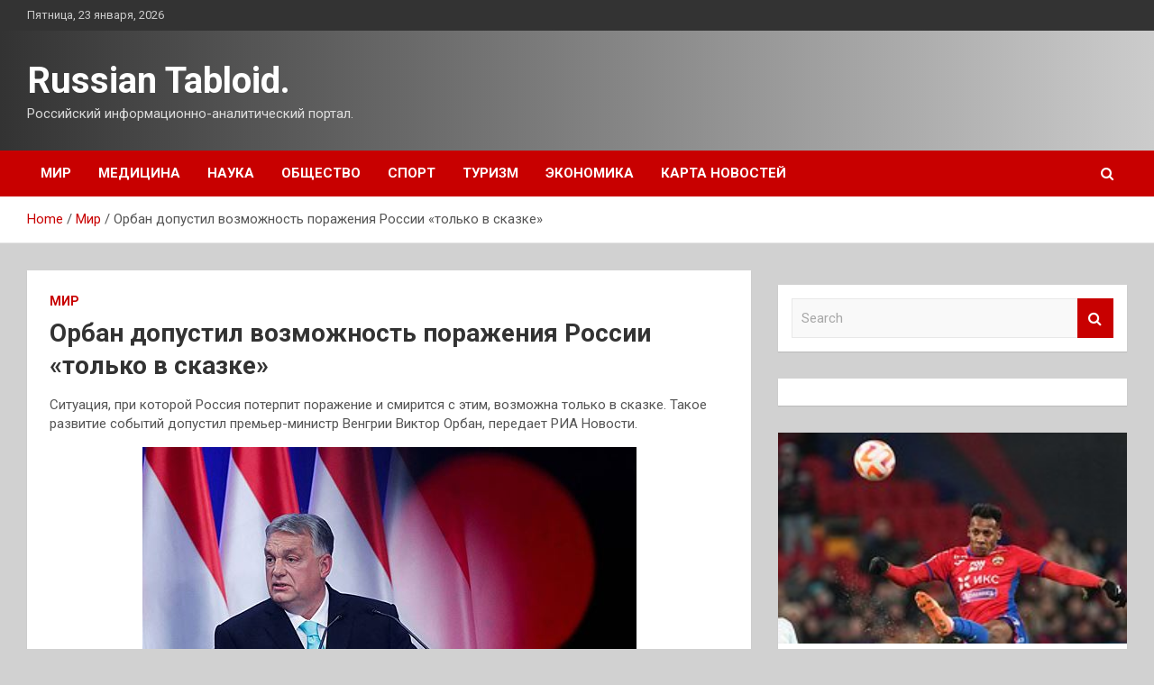

--- FILE ---
content_type: text/html; charset=UTF-8
request_url: http://tabloid40.ru/mir/orban-dopystil-vozmojnost-porajeniia-rossii-tolko-v-skazke.html
body_size: 16169
content:
<!doctype html>
<html lang="ru-RU">
<head>
	<meta charset="UTF-8">
	<meta name="viewport" content="width=device-width, initial-scale=1, shrink-to-fit=no">
	<link rel="profile" href="https://gmpg.org/xfn/11">

	<meta name='robots' content='index, follow, max-image-preview:large, max-snippet:-1, max-video-preview:-1' />

	<!-- This site is optimized with the Yoast SEO plugin v25.3.1 - https://yoast.com/wordpress/plugins/seo/ -->
	<title>Орбан допустил возможность поражения России «только в сказке» - Russian Tabloid.</title>
	<meta name="description" content="Ситуация, при которой Россия потерпит поражение и смирится с этим, возможна только в сказке. Такое развитие событий допустил премьер-министр Венгрии" />
	<link rel="canonical" href="http://tabloid40.ru/mir/orban-dopystil-vozmojnost-porajeniia-rossii-tolko-v-skazke.html" />
	<meta property="og:locale" content="ru_RU" />
	<meta property="og:type" content="article" />
	<meta property="og:title" content="Орбан допустил возможность поражения России «только в сказке» - Russian Tabloid." />
	<meta property="og:description" content="Ситуация, при которой Россия потерпит поражение и смирится с этим, возможна только в сказке. Такое развитие событий допустил премьер-министр Венгрии" />
	<meta property="og:url" content="http://tabloid40.ru/mir/orban-dopystil-vozmojnost-porajeniia-rossii-tolko-v-skazke.html" />
	<meta property="og:site_name" content="Russian Tabloid." />
	<meta property="article:published_time" content="2023-05-05T08:15:09+00:00" />
	<meta property="og:image" content="http://tabloid40.ru/wp-content/uploads/2023/05/orban-dopustil-vozmozhnost-porazhenija-rossii-tolko-vnbspskazke-4cbaf64.jpg" />
	<meta property="og:image:width" content="548" />
	<meta property="og:image:height" content="365" />
	<meta property="og:image:type" content="image/jpeg" />
	<meta name="author" content="admin" />
	<meta name="twitter:card" content="summary_large_image" />
	<meta name="twitter:label1" content="Написано автором" />
	<meta name="twitter:data1" content="admin" />
	<script type="application/ld+json" class="yoast-schema-graph">{"@context":"https://schema.org","@graph":[{"@type":"WebPage","@id":"http://tabloid40.ru/mir/orban-dopystil-vozmojnost-porajeniia-rossii-tolko-v-skazke.html","url":"http://tabloid40.ru/mir/orban-dopystil-vozmojnost-porajeniia-rossii-tolko-v-skazke.html","name":"Орбан допустил возможность поражения России «только в сказке» - Russian Tabloid.","isPartOf":{"@id":"https://tabloid40.ru/#website"},"primaryImageOfPage":{"@id":"http://tabloid40.ru/mir/orban-dopystil-vozmojnost-porajeniia-rossii-tolko-v-skazke.html#primaryimage"},"image":{"@id":"http://tabloid40.ru/mir/orban-dopystil-vozmojnost-porajeniia-rossii-tolko-v-skazke.html#primaryimage"},"thumbnailUrl":"http://tabloid40.ru/wp-content/uploads/2023/05/orban-dopustil-vozmozhnost-porazhenija-rossii-tolko-vnbspskazke-4cbaf64.jpg","datePublished":"2023-05-05T08:15:09+00:00","author":{"@id":"https://tabloid40.ru/#/schema/person/812153ac2b771f1a1a48a886da35f0b6"},"description":"Ситуация, при которой Россия потерпит поражение и смирится с этим, возможна только в сказке. Такое развитие событий допустил премьер-министр Венгрии","breadcrumb":{"@id":"http://tabloid40.ru/mir/orban-dopystil-vozmojnost-porajeniia-rossii-tolko-v-skazke.html#breadcrumb"},"inLanguage":"ru-RU","potentialAction":[{"@type":"ReadAction","target":["http://tabloid40.ru/mir/orban-dopystil-vozmojnost-porajeniia-rossii-tolko-v-skazke.html"]}]},{"@type":"ImageObject","inLanguage":"ru-RU","@id":"http://tabloid40.ru/mir/orban-dopystil-vozmojnost-porajeniia-rossii-tolko-v-skazke.html#primaryimage","url":"http://tabloid40.ru/wp-content/uploads/2023/05/orban-dopustil-vozmozhnost-porazhenija-rossii-tolko-vnbspskazke-4cbaf64.jpg","contentUrl":"http://tabloid40.ru/wp-content/uploads/2023/05/orban-dopustil-vozmozhnost-porazhenija-rossii-tolko-vnbspskazke-4cbaf64.jpg","width":548,"height":365},{"@type":"BreadcrumbList","@id":"http://tabloid40.ru/mir/orban-dopystil-vozmojnost-porajeniia-rossii-tolko-v-skazke.html#breadcrumb","itemListElement":[{"@type":"ListItem","position":1,"name":"Главная страница","item":"https://tabloid40.ru/"},{"@type":"ListItem","position":2,"name":"Орбан допустил возможность поражения России «только в сказке»"}]},{"@type":"WebSite","@id":"https://tabloid40.ru/#website","url":"https://tabloid40.ru/","name":"Russian Tabloid.","description":"Российский информационно-аналитический портал.","potentialAction":[{"@type":"SearchAction","target":{"@type":"EntryPoint","urlTemplate":"https://tabloid40.ru/?s={search_term_string}"},"query-input":{"@type":"PropertyValueSpecification","valueRequired":true,"valueName":"search_term_string"}}],"inLanguage":"ru-RU"},{"@type":"Person","@id":"https://tabloid40.ru/#/schema/person/812153ac2b771f1a1a48a886da35f0b6","name":"admin","image":{"@type":"ImageObject","inLanguage":"ru-RU","@id":"https://tabloid40.ru/#/schema/person/image/","url":"https://secure.gravatar.com/avatar/5fdb85cac86e45de2473cae2fb150b8501f466c267d3d07ed0727a97153d5b64?s=96&d=mm&r=g","contentUrl":"https://secure.gravatar.com/avatar/5fdb85cac86e45de2473cae2fb150b8501f466c267d3d07ed0727a97153d5b64?s=96&d=mm&r=g","caption":"admin"},"sameAs":["http://tabloid40.ru"],"url":"http://tabloid40.ru/author/admin"}]}</script>
	<!-- / Yoast SEO plugin. -->


<link rel='dns-prefetch' href='//fonts.googleapis.com' />
<link rel="alternate" title="oEmbed (JSON)" type="application/json+oembed" href="http://tabloid40.ru/wp-json/oembed/1.0/embed?url=http%3A%2F%2Ftabloid40.ru%2Fmir%2Forban-dopystil-vozmojnost-porajeniia-rossii-tolko-v-skazke.html" />
<link rel="alternate" title="oEmbed (XML)" type="text/xml+oembed" href="http://tabloid40.ru/wp-json/oembed/1.0/embed?url=http%3A%2F%2Ftabloid40.ru%2Fmir%2Forban-dopystil-vozmojnost-porajeniia-rossii-tolko-v-skazke.html&#038;format=xml" />
<style id='wp-img-auto-sizes-contain-inline-css' type='text/css'>
img:is([sizes=auto i],[sizes^="auto," i]){contain-intrinsic-size:3000px 1500px}
/*# sourceURL=wp-img-auto-sizes-contain-inline-css */
</style>
<style id='wp-block-library-inline-css' type='text/css'>
:root{--wp-block-synced-color:#7a00df;--wp-block-synced-color--rgb:122,0,223;--wp-bound-block-color:var(--wp-block-synced-color);--wp-editor-canvas-background:#ddd;--wp-admin-theme-color:#007cba;--wp-admin-theme-color--rgb:0,124,186;--wp-admin-theme-color-darker-10:#006ba1;--wp-admin-theme-color-darker-10--rgb:0,107,160.5;--wp-admin-theme-color-darker-20:#005a87;--wp-admin-theme-color-darker-20--rgb:0,90,135;--wp-admin-border-width-focus:2px}@media (min-resolution:192dpi){:root{--wp-admin-border-width-focus:1.5px}}.wp-element-button{cursor:pointer}:root .has-very-light-gray-background-color{background-color:#eee}:root .has-very-dark-gray-background-color{background-color:#313131}:root .has-very-light-gray-color{color:#eee}:root .has-very-dark-gray-color{color:#313131}:root .has-vivid-green-cyan-to-vivid-cyan-blue-gradient-background{background:linear-gradient(135deg,#00d084,#0693e3)}:root .has-purple-crush-gradient-background{background:linear-gradient(135deg,#34e2e4,#4721fb 50%,#ab1dfe)}:root .has-hazy-dawn-gradient-background{background:linear-gradient(135deg,#faaca8,#dad0ec)}:root .has-subdued-olive-gradient-background{background:linear-gradient(135deg,#fafae1,#67a671)}:root .has-atomic-cream-gradient-background{background:linear-gradient(135deg,#fdd79a,#004a59)}:root .has-nightshade-gradient-background{background:linear-gradient(135deg,#330968,#31cdcf)}:root .has-midnight-gradient-background{background:linear-gradient(135deg,#020381,#2874fc)}:root{--wp--preset--font-size--normal:16px;--wp--preset--font-size--huge:42px}.has-regular-font-size{font-size:1em}.has-larger-font-size{font-size:2.625em}.has-normal-font-size{font-size:var(--wp--preset--font-size--normal)}.has-huge-font-size{font-size:var(--wp--preset--font-size--huge)}.has-text-align-center{text-align:center}.has-text-align-left{text-align:left}.has-text-align-right{text-align:right}.has-fit-text{white-space:nowrap!important}#end-resizable-editor-section{display:none}.aligncenter{clear:both}.items-justified-left{justify-content:flex-start}.items-justified-center{justify-content:center}.items-justified-right{justify-content:flex-end}.items-justified-space-between{justify-content:space-between}.screen-reader-text{border:0;clip-path:inset(50%);height:1px;margin:-1px;overflow:hidden;padding:0;position:absolute;width:1px;word-wrap:normal!important}.screen-reader-text:focus{background-color:#ddd;clip-path:none;color:#444;display:block;font-size:1em;height:auto;left:5px;line-height:normal;padding:15px 23px 14px;text-decoration:none;top:5px;width:auto;z-index:100000}html :where(.has-border-color){border-style:solid}html :where([style*=border-top-color]){border-top-style:solid}html :where([style*=border-right-color]){border-right-style:solid}html :where([style*=border-bottom-color]){border-bottom-style:solid}html :where([style*=border-left-color]){border-left-style:solid}html :where([style*=border-width]){border-style:solid}html :where([style*=border-top-width]){border-top-style:solid}html :where([style*=border-right-width]){border-right-style:solid}html :where([style*=border-bottom-width]){border-bottom-style:solid}html :where([style*=border-left-width]){border-left-style:solid}html :where(img[class*=wp-image-]){height:auto;max-width:100%}:where(figure){margin:0 0 1em}html :where(.is-position-sticky){--wp-admin--admin-bar--position-offset:var(--wp-admin--admin-bar--height,0px)}@media screen and (max-width:600px){html :where(.is-position-sticky){--wp-admin--admin-bar--position-offset:0px}}

/*# sourceURL=wp-block-library-inline-css */
</style><style id='global-styles-inline-css' type='text/css'>
:root{--wp--preset--aspect-ratio--square: 1;--wp--preset--aspect-ratio--4-3: 4/3;--wp--preset--aspect-ratio--3-4: 3/4;--wp--preset--aspect-ratio--3-2: 3/2;--wp--preset--aspect-ratio--2-3: 2/3;--wp--preset--aspect-ratio--16-9: 16/9;--wp--preset--aspect-ratio--9-16: 9/16;--wp--preset--color--black: #000000;--wp--preset--color--cyan-bluish-gray: #abb8c3;--wp--preset--color--white: #ffffff;--wp--preset--color--pale-pink: #f78da7;--wp--preset--color--vivid-red: #cf2e2e;--wp--preset--color--luminous-vivid-orange: #ff6900;--wp--preset--color--luminous-vivid-amber: #fcb900;--wp--preset--color--light-green-cyan: #7bdcb5;--wp--preset--color--vivid-green-cyan: #00d084;--wp--preset--color--pale-cyan-blue: #8ed1fc;--wp--preset--color--vivid-cyan-blue: #0693e3;--wp--preset--color--vivid-purple: #9b51e0;--wp--preset--gradient--vivid-cyan-blue-to-vivid-purple: linear-gradient(135deg,rgb(6,147,227) 0%,rgb(155,81,224) 100%);--wp--preset--gradient--light-green-cyan-to-vivid-green-cyan: linear-gradient(135deg,rgb(122,220,180) 0%,rgb(0,208,130) 100%);--wp--preset--gradient--luminous-vivid-amber-to-luminous-vivid-orange: linear-gradient(135deg,rgb(252,185,0) 0%,rgb(255,105,0) 100%);--wp--preset--gradient--luminous-vivid-orange-to-vivid-red: linear-gradient(135deg,rgb(255,105,0) 0%,rgb(207,46,46) 100%);--wp--preset--gradient--very-light-gray-to-cyan-bluish-gray: linear-gradient(135deg,rgb(238,238,238) 0%,rgb(169,184,195) 100%);--wp--preset--gradient--cool-to-warm-spectrum: linear-gradient(135deg,rgb(74,234,220) 0%,rgb(151,120,209) 20%,rgb(207,42,186) 40%,rgb(238,44,130) 60%,rgb(251,105,98) 80%,rgb(254,248,76) 100%);--wp--preset--gradient--blush-light-purple: linear-gradient(135deg,rgb(255,206,236) 0%,rgb(152,150,240) 100%);--wp--preset--gradient--blush-bordeaux: linear-gradient(135deg,rgb(254,205,165) 0%,rgb(254,45,45) 50%,rgb(107,0,62) 100%);--wp--preset--gradient--luminous-dusk: linear-gradient(135deg,rgb(255,203,112) 0%,rgb(199,81,192) 50%,rgb(65,88,208) 100%);--wp--preset--gradient--pale-ocean: linear-gradient(135deg,rgb(255,245,203) 0%,rgb(182,227,212) 50%,rgb(51,167,181) 100%);--wp--preset--gradient--electric-grass: linear-gradient(135deg,rgb(202,248,128) 0%,rgb(113,206,126) 100%);--wp--preset--gradient--midnight: linear-gradient(135deg,rgb(2,3,129) 0%,rgb(40,116,252) 100%);--wp--preset--font-size--small: 13px;--wp--preset--font-size--medium: 20px;--wp--preset--font-size--large: 36px;--wp--preset--font-size--x-large: 42px;--wp--preset--spacing--20: 0.44rem;--wp--preset--spacing--30: 0.67rem;--wp--preset--spacing--40: 1rem;--wp--preset--spacing--50: 1.5rem;--wp--preset--spacing--60: 2.25rem;--wp--preset--spacing--70: 3.38rem;--wp--preset--spacing--80: 5.06rem;--wp--preset--shadow--natural: 6px 6px 9px rgba(0, 0, 0, 0.2);--wp--preset--shadow--deep: 12px 12px 50px rgba(0, 0, 0, 0.4);--wp--preset--shadow--sharp: 6px 6px 0px rgba(0, 0, 0, 0.2);--wp--preset--shadow--outlined: 6px 6px 0px -3px rgb(255, 255, 255), 6px 6px rgb(0, 0, 0);--wp--preset--shadow--crisp: 6px 6px 0px rgb(0, 0, 0);}:where(.is-layout-flex){gap: 0.5em;}:where(.is-layout-grid){gap: 0.5em;}body .is-layout-flex{display: flex;}.is-layout-flex{flex-wrap: wrap;align-items: center;}.is-layout-flex > :is(*, div){margin: 0;}body .is-layout-grid{display: grid;}.is-layout-grid > :is(*, div){margin: 0;}:where(.wp-block-columns.is-layout-flex){gap: 2em;}:where(.wp-block-columns.is-layout-grid){gap: 2em;}:where(.wp-block-post-template.is-layout-flex){gap: 1.25em;}:where(.wp-block-post-template.is-layout-grid){gap: 1.25em;}.has-black-color{color: var(--wp--preset--color--black) !important;}.has-cyan-bluish-gray-color{color: var(--wp--preset--color--cyan-bluish-gray) !important;}.has-white-color{color: var(--wp--preset--color--white) !important;}.has-pale-pink-color{color: var(--wp--preset--color--pale-pink) !important;}.has-vivid-red-color{color: var(--wp--preset--color--vivid-red) !important;}.has-luminous-vivid-orange-color{color: var(--wp--preset--color--luminous-vivid-orange) !important;}.has-luminous-vivid-amber-color{color: var(--wp--preset--color--luminous-vivid-amber) !important;}.has-light-green-cyan-color{color: var(--wp--preset--color--light-green-cyan) !important;}.has-vivid-green-cyan-color{color: var(--wp--preset--color--vivid-green-cyan) !important;}.has-pale-cyan-blue-color{color: var(--wp--preset--color--pale-cyan-blue) !important;}.has-vivid-cyan-blue-color{color: var(--wp--preset--color--vivid-cyan-blue) !important;}.has-vivid-purple-color{color: var(--wp--preset--color--vivid-purple) !important;}.has-black-background-color{background-color: var(--wp--preset--color--black) !important;}.has-cyan-bluish-gray-background-color{background-color: var(--wp--preset--color--cyan-bluish-gray) !important;}.has-white-background-color{background-color: var(--wp--preset--color--white) !important;}.has-pale-pink-background-color{background-color: var(--wp--preset--color--pale-pink) !important;}.has-vivid-red-background-color{background-color: var(--wp--preset--color--vivid-red) !important;}.has-luminous-vivid-orange-background-color{background-color: var(--wp--preset--color--luminous-vivid-orange) !important;}.has-luminous-vivid-amber-background-color{background-color: var(--wp--preset--color--luminous-vivid-amber) !important;}.has-light-green-cyan-background-color{background-color: var(--wp--preset--color--light-green-cyan) !important;}.has-vivid-green-cyan-background-color{background-color: var(--wp--preset--color--vivid-green-cyan) !important;}.has-pale-cyan-blue-background-color{background-color: var(--wp--preset--color--pale-cyan-blue) !important;}.has-vivid-cyan-blue-background-color{background-color: var(--wp--preset--color--vivid-cyan-blue) !important;}.has-vivid-purple-background-color{background-color: var(--wp--preset--color--vivid-purple) !important;}.has-black-border-color{border-color: var(--wp--preset--color--black) !important;}.has-cyan-bluish-gray-border-color{border-color: var(--wp--preset--color--cyan-bluish-gray) !important;}.has-white-border-color{border-color: var(--wp--preset--color--white) !important;}.has-pale-pink-border-color{border-color: var(--wp--preset--color--pale-pink) !important;}.has-vivid-red-border-color{border-color: var(--wp--preset--color--vivid-red) !important;}.has-luminous-vivid-orange-border-color{border-color: var(--wp--preset--color--luminous-vivid-orange) !important;}.has-luminous-vivid-amber-border-color{border-color: var(--wp--preset--color--luminous-vivid-amber) !important;}.has-light-green-cyan-border-color{border-color: var(--wp--preset--color--light-green-cyan) !important;}.has-vivid-green-cyan-border-color{border-color: var(--wp--preset--color--vivid-green-cyan) !important;}.has-pale-cyan-blue-border-color{border-color: var(--wp--preset--color--pale-cyan-blue) !important;}.has-vivid-cyan-blue-border-color{border-color: var(--wp--preset--color--vivid-cyan-blue) !important;}.has-vivid-purple-border-color{border-color: var(--wp--preset--color--vivid-purple) !important;}.has-vivid-cyan-blue-to-vivid-purple-gradient-background{background: var(--wp--preset--gradient--vivid-cyan-blue-to-vivid-purple) !important;}.has-light-green-cyan-to-vivid-green-cyan-gradient-background{background: var(--wp--preset--gradient--light-green-cyan-to-vivid-green-cyan) !important;}.has-luminous-vivid-amber-to-luminous-vivid-orange-gradient-background{background: var(--wp--preset--gradient--luminous-vivid-amber-to-luminous-vivid-orange) !important;}.has-luminous-vivid-orange-to-vivid-red-gradient-background{background: var(--wp--preset--gradient--luminous-vivid-orange-to-vivid-red) !important;}.has-very-light-gray-to-cyan-bluish-gray-gradient-background{background: var(--wp--preset--gradient--very-light-gray-to-cyan-bluish-gray) !important;}.has-cool-to-warm-spectrum-gradient-background{background: var(--wp--preset--gradient--cool-to-warm-spectrum) !important;}.has-blush-light-purple-gradient-background{background: var(--wp--preset--gradient--blush-light-purple) !important;}.has-blush-bordeaux-gradient-background{background: var(--wp--preset--gradient--blush-bordeaux) !important;}.has-luminous-dusk-gradient-background{background: var(--wp--preset--gradient--luminous-dusk) !important;}.has-pale-ocean-gradient-background{background: var(--wp--preset--gradient--pale-ocean) !important;}.has-electric-grass-gradient-background{background: var(--wp--preset--gradient--electric-grass) !important;}.has-midnight-gradient-background{background: var(--wp--preset--gradient--midnight) !important;}.has-small-font-size{font-size: var(--wp--preset--font-size--small) !important;}.has-medium-font-size{font-size: var(--wp--preset--font-size--medium) !important;}.has-large-font-size{font-size: var(--wp--preset--font-size--large) !important;}.has-x-large-font-size{font-size: var(--wp--preset--font-size--x-large) !important;}
/*# sourceURL=global-styles-inline-css */
</style>

<style id='classic-theme-styles-inline-css' type='text/css'>
/*! This file is auto-generated */
.wp-block-button__link{color:#fff;background-color:#32373c;border-radius:9999px;box-shadow:none;text-decoration:none;padding:calc(.667em + 2px) calc(1.333em + 2px);font-size:1.125em}.wp-block-file__button{background:#32373c;color:#fff;text-decoration:none}
/*# sourceURL=/wp-includes/css/classic-themes.min.css */
</style>
<link rel='stylesheet' id='bootstrap-style-css' href='http://tabloid40.ru/wp-content/themes/newscard/assets/library/bootstrap/css/bootstrap.min.css' type='text/css' media='all' />
<link rel='stylesheet' id='newscard-style-css' href='http://tabloid40.ru/wp-content/themes/newscard/style.css' type='text/css' media='all' />
<script type="text/javascript" src="http://tabloid40.ru/wp-includes/js/jquery/jquery.min.js" id="jquery-core-js"></script>
<script type="text/javascript" id="wp-disable-css-lazy-load-js-extra">
/* <![CDATA[ */
var WpDisableAsyncLinks = {"wp-disable-font-awesome":"http://tabloid40.ru/wp-content/themes/newscard/assets/library/font-awesome/css/font-awesome.css","wp-disable-google-fonts":"//fonts.googleapis.com/css?family=Roboto:100,300,300i,400,400i,500,500i,700,700i"};
//# sourceURL=wp-disable-css-lazy-load-js-extra
/* ]]> */
</script>
<script type="text/javascript" src="http://tabloid40.ru/wp-content/plugins/wp-disable/js/css-lazy-load.min.js" id="wp-disable-css-lazy-load-js"></script>
<link rel="pingback" href="http://tabloid40.ru/xmlrpc.php"><style type="text/css" id="custom-background-css">
body.custom-background { background-color: #d1d1d1; }
</style>
	<link rel="icon" href="http://tabloid40.ru/wp-content/uploads/2023/05/Childish-News.png" sizes="32x32" />
<link rel="icon" href="http://tabloid40.ru/wp-content/uploads/2023/05/Childish-News.png" sizes="192x192" />
<link rel="apple-touch-icon" href="http://tabloid40.ru/wp-content/uploads/2023/05/Childish-News.png" />
<meta name="msapplication-TileImage" content="http://tabloid40.ru/wp-content/uploads/2023/05/Childish-News.png" />
<link rel="alternate" type="application/rss+xml" title="RSS" href="http://tabloid40.ru/rsslatest.xml" /></head>

<body class="wp-singular post-template-default single single-post postid-149 single-format-standard custom-background wp-theme-newscard theme-body">
<div id="page" class="site">
	<a class="skip-link screen-reader-text" href="#content">Skip to content</a>
	
	<header id="masthead" class="site-header">

					<div class="info-bar">
				<div class="container">
					<div class="row gutter-10">
						<div class="col col-sm contact-section">
							<div class="date">
								<ul><li>Пятница, 23 января, 2026</li></ul>
							</div>
						</div><!-- .contact-section -->

											</div><!-- .row -->
          		</div><!-- .container -->
        	</div><!-- .infobar -->
        		<nav class="navbar navbar-expand-lg d-block">
			<div class="navbar-head header-overlay-dark" >
				<div class="container">
					<div class="row navbar-head-row align-items-center">
						<div class="col-lg-4">
							<div class="site-branding navbar-brand">
																	<h2 class="site-title"><a href="http://tabloid40.ru/" rel="home">Russian Tabloid.</a></h2>
																	<p class="site-description">Российский информационно-аналитический портал.</p>
															</div><!-- .site-branding .navbar-brand -->
						</div>
											</div><!-- .row -->
				</div><!-- .container -->
			</div><!-- .navbar-head -->
			<div class="navigation-bar">
				<div class="navigation-bar-top">
					<div class="container">
						<button class="navbar-toggler menu-toggle" type="button" data-toggle="collapse" data-target="#navbarCollapse" aria-controls="navbarCollapse" aria-expanded="false" aria-label="Toggle navigation"></button>
						<span class="search-toggle"></span>
					</div><!-- .container -->
					<div class="search-bar">
						<div class="container">
							<div class="search-block off">
								<form action="http://tabloid40.ru/" method="get" class="search-form">
	<label class="assistive-text"> Search </label>
	<div class="input-group">
		<input type="search" value="" placeholder="Search" class="form-control s" name="s">
		<div class="input-group-prepend">
			<button class="btn btn-theme">Search</button>
		</div>
	</div>
</form><!-- .search-form -->
							</div><!-- .search-box -->
						</div><!-- .container -->
					</div><!-- .search-bar -->
				</div><!-- .navigation-bar-top -->
				<div class="navbar-main">
					<div class="container">
						<div class="collapse navbar-collapse" id="navbarCollapse">
							<div id="site-navigation" class="main-navigation nav-uppercase" role="navigation">
								<ul class="nav-menu navbar-nav d-lg-block"><li id="menu-item-61" class="menu-item menu-item-type-taxonomy menu-item-object-category current-post-ancestor current-menu-parent current-post-parent menu-item-61"><a href="http://tabloid40.ru/category/mir">Мир</a></li>
<li id="menu-item-67" class="menu-item menu-item-type-taxonomy menu-item-object-category menu-item-67"><a href="http://tabloid40.ru/category/medicina">Медицина</a></li>
<li id="menu-item-66" class="menu-item menu-item-type-taxonomy menu-item-object-category menu-item-66"><a href="http://tabloid40.ru/category/nauka">Наука</a></li>
<li id="menu-item-65" class="menu-item menu-item-type-taxonomy menu-item-object-category menu-item-65"><a href="http://tabloid40.ru/category/obshhestvo">Общество</a></li>
<li id="menu-item-64" class="menu-item menu-item-type-taxonomy menu-item-object-category menu-item-64"><a href="http://tabloid40.ru/category/sport">Спорт</a></li>
<li id="menu-item-62" class="menu-item menu-item-type-taxonomy menu-item-object-category menu-item-62"><a href="http://tabloid40.ru/category/turizm">Туризм</a></li>
<li id="menu-item-63" class="menu-item menu-item-type-taxonomy menu-item-object-category menu-item-63"><a href="http://tabloid40.ru/category/ekonomika">Экономика</a></li>
<li id="menu-item-68" class="menu-item menu-item-type-post_type menu-item-object-page menu-item-68"><a href="http://tabloid40.ru/karta-novostej">Карта новостей</a></li>
</ul>							</div><!-- #site-navigation .main-navigation -->
						</div><!-- .navbar-collapse -->
						<div class="nav-search">
							<span class="search-toggle"></span>
						</div><!-- .nav-search -->
					</div><!-- .container -->
				</div><!-- .navbar-main -->
			</div><!-- .navigation-bar -->
		</nav><!-- .navbar -->

		
		
					<div id="breadcrumb">
				<div class="container">
					<div role="navigation" aria-label="Breadcrumbs" class="breadcrumb-trail breadcrumbs" itemprop="breadcrumb"><ul class="trail-items" itemscope itemtype="http://schema.org/BreadcrumbList"><meta name="numberOfItems" content="3" /><meta name="itemListOrder" content="Ascending" /><li itemprop="itemListElement" itemscope itemtype="http://schema.org/ListItem" class="trail-item trail-begin"><a href="http://tabloid40.ru" rel="home" itemprop="item"><span itemprop="name">Home</span></a><meta itemprop="position" content="1" /></li><li itemprop="itemListElement" itemscope itemtype="http://schema.org/ListItem" class="trail-item"><a href="http://tabloid40.ru/category/mir" itemprop="item"><span itemprop="name">Мир</span></a><meta itemprop="position" content="2" /></li><li itemprop="itemListElement" itemscope itemtype="http://schema.org/ListItem" class="trail-item trail-end"><span itemprop="name">Орбан допустил возможность поражения России «только в сказке»</span><meta itemprop="position" content="3" /></li></ul></div>				</div>
			</div><!-- .breadcrumb -->
			</header><!-- #masthead -->
	<div id="content" class="site-content ">
		<div class="container">
							<div class="row justify-content-center site-content-row">
			<div id="primary" class="col-lg-8 content-area">		<main id="main" class="site-main">

				<div class="post-149 post type-post status-publish format-standard has-post-thumbnail hentry category-mir tag-v-mire tag-viktor-orban">

		
				<div class="entry-meta category-meta">
					<div class="cat-links"><a href="http://tabloid40.ru/category/mir" rel="category tag">Мир</a></div>
				</div><!-- .entry-meta -->

			
					<header class="entry-header">
				<h1 class="entry-title">Орбан допустил возможность поражения России «только в сказке»</h1>
									<div class="entry-meta">
											</div><!-- .entry-meta -->
								</header>
				<div class="entry-content">
			<p>
<p><p>Ситуация, при которой Россия потерпит поражение и смирится с этим, возможна только в сказке. Такое развитие событий допустил премьер-министр Венгрии Виктор Орбан, передает РИА Новости.</p>
<p><img decoding="async" alt="Орбан допустил возможность поражения России &laquo;только в&nbsp;сказке&raquo;" src="/wp-content/uploads/2023/05/orban-dopustil-vozmozhnost-porazhenija-rossii-tolko-vnbspskazke-4cbaf64.jpg" class="aligncenter" />© Lenta.ru</p>
<p><p>Глава венгерского кабмина заявил, что у него не хватит воображения, чтобы представить, что кто-то может победить ядерную державу.</p>
<p><p>«Думать, что русские сложа руки будут смотреть, как их побеждают, ломают их политическую систему, убивают их президента, устраивают атаку дронов над Красной площадью, верить, что они будут молча смотреть и смирятся с военным поражением, могут те, кто не вырос из детского возраста», — заключил он.</p>
<p>
<p>
<p><p>Источник: <a href="http://news.rambler.ru/world/50685791" rel="nofollow noopener" target="_blank">rambler.ru</a> </p>
		</div><!-- entry-content -->

		<footer class="entry-meta"><span class="tag-links"><span class="label">Tags:</span> <a href="http://tabloid40.ru/tag/v-mire" rel="tag">В мире</a>, <a href="http://tabloid40.ru/tag/viktor-orban" rel="tag">Виктор Орбан</a></span><!-- .tag-links --></footer><!-- .entry-meta -->	</div><!-- .post-149 -->

	<nav class="navigation post-navigation" aria-label="Записи">
		<h2 class="screen-reader-text">Навигация по записям</h2>
		<div class="nav-links"><div class="nav-previous"><a href="http://tabloid40.ru/mir/v-ykrainskom-minoborony-zaiavili-o-zaminirovannyh-14-tys-kv-km-morskoi-akvatorii-ykrainy.html" rel="prev">В украинском минобороны заявили о заминированных 14 тыс. кв. км морской акватории Украины</a></div><div class="nav-next"><a href="http://tabloid40.ru/turizm/kot-pelikan-rozmarin-i-fistashkovyi-liker-kak-sdelat-otdyh-na-kipre-eshe-interesnee.html" rel="next">Кот-пеликан, розмарин и фисташковый ликер: как сделать отдых на Кипре еще интереснее</a></div></div>
	</nav>
		</main><!-- #main -->
	</div><!-- #primary -->



<aside id="secondary" class="col-lg-4 widget-area" role="complementary">
	<div class="sticky-sidebar">
<script async="async" src="https://w.uptolike.com/widgets/v1/zp.js?pid=lf4089fb33ade8fc42099a1b152a0f2159508c557b" type="text/javascript"></script>
<p></p>
<p>

		<section id="search-2" class="widget widget_search"><form action="http://tabloid40.ru/" method="get" class="search-form">
	<label class="assistive-text"> Search </label>
	<div class="input-group">
		<input type="search" value="" placeholder="Search" class="form-control s" name="s">
		<div class="input-group-prepend">
			<button class="btn btn-theme">Search</button>
		</div>
	</div>
</form><!-- .search-form -->
</section><section id="execphp-2" class="widget widget_execphp">			<div class="execphpwidget"></div>
		</section><section id="newscard_horizontal_vertical_posts-2" class="widget newscard-widget-horizontal-vertical-posts">				<div class="row gutter-parent-14 post-vertical">
			<div class="col-md-6 first-col">
										<div class="post-boxed main-post clearfix">
											<div class="post-img-wrap">
							<a href="http://tabloid40.ru/sport/v-cska-vyskazalis-ob-obvineniiah-v-manipyliacii-so-stavkami-v-adres-igroka-klyba.html" class="post-img" style="background-image: url('http://tabloid40.ru/wp-content/uploads/2023/05/v-cska-vyskazalis-ob-obvinenijah-v-manipuljacii-so-stavkami-v-adres-igroka-kluba-4610e06.jpg');"></a>
						</div>
										<div class="post-content">
						<div class="entry-meta category-meta">
							<div class="cat-links"><a href="http://tabloid40.ru/category/sport" rel="category tag">Спорт</a></div>
						</div><!-- .entry-meta -->
						<h3 class="entry-title"><a href="http://tabloid40.ru/sport/v-cska-vyskazalis-ob-obvineniiah-v-manipyliacii-so-stavkami-v-adres-igroka-klyba.html">В ЦСКА высказались об обвинениях в манипуляции со ставками в адрес игрока клуба</a></h3>						<div class="entry-meta">
						</div>
						<div class="entry-content">
							<p>В ЦСКА заявили, что обвинения в манипуляции со ставками в адрес Мойзеса похожи на вброс Мойзес. Фото: Александр Вильф / РИА Новости Директор по коммуникациям московского ЦСКА Кирилл Брейдо высказался&hellip; </p>
						</div><!-- .entry-content -->
					</div>
				</div><!-- post-boxed -->
			</div>
			<div class="col-md-6 second-col">
												<div class="post-boxed inlined clearfix">
													<div class="post-img-wrap">
								<a href="http://tabloid40.ru/sport/fitnes-ekspert-nazval-vosem-vrediashih-trenirovkam-privychek.html" class="post-img" style="background-image: url('http://tabloid40.ru/wp-content/uploads/2023/05/fitnes-ekspert-nazval-vosem-vredjashhih-trenirovkam-privychek-a0a4e9d.jpg');"></a>
							</div>
												<div class="post-content">
							<div class="entry-meta category-meta">
								<div class="cat-links"><a href="http://tabloid40.ru/category/sport" rel="category tag">Спорт</a></div>
							</div><!-- .entry-meta -->
							<h3 class="entry-title"><a href="http://tabloid40.ru/sport/fitnes-ekspert-nazval-vosem-vrediashih-trenirovkam-privychek.html">Фитнес-эксперт назвал восемь вредящих тренировкам привычек</a></h3>							<div class="entry-meta">
							</div>
						</div>
					</div><!-- .post-boxed -->
													<div class="post-boxed inlined clearfix">
													<div class="post-img-wrap">
								<a href="http://tabloid40.ru/sport/monako-s-golovinym-poterial-shansy-sygrat-v-lige-chempionov-v-sezone-2023-2024.html" class="post-img" style="background-image: url('http://tabloid40.ru/wp-content/uploads/2023/05/monako-s-golovinym-poterjal-shansy-sygrat-v-lige-chempionov-v-sezone-20232024-ab119ed.jpg');"></a>
							</div>
												<div class="post-content">
							<div class="entry-meta category-meta">
								<div class="cat-links"><a href="http://tabloid40.ru/category/sport" rel="category tag">Спорт</a></div>
							</div><!-- .entry-meta -->
							<h3 class="entry-title"><a href="http://tabloid40.ru/sport/monako-s-golovinym-poterial-shansy-sygrat-v-lige-chempionov-v-sezone-2023-2024.html">«Монако» с Головиным потерял шансы сыграть в Лиге чемпионов в сезоне-2023/2024</a></h3>							<div class="entry-meta">
							</div>
						</div>
					</div><!-- .post-boxed -->
													<div class="post-boxed inlined clearfix">
													<div class="post-img-wrap">
								<a href="http://tabloid40.ru/sport/alvares-zaiavil-o-namerenii-oboiti-zapret-wbc-radi-revansha-s-bivolom.html" class="post-img" style="background-image: url('http://tabloid40.ru/wp-content/uploads/2023/05/alvares-zajavil-o-namerenii-obojti-zapret-wbc-radi-revansha-s-bivolom-da69264.jpg');"></a>
							</div>
												<div class="post-content">
							<div class="entry-meta category-meta">
								<div class="cat-links"><a href="http://tabloid40.ru/category/sport" rel="category tag">Спорт</a></div>
							</div><!-- .entry-meta -->
							<h3 class="entry-title"><a href="http://tabloid40.ru/sport/alvares-zaiavil-o-namerenii-oboiti-zapret-wbc-radi-revansha-s-bivolom.html">Альварес заявил о намерении обойти запрет WBC ради реванша с Биволом</a></h3>							<div class="entry-meta">
							</div>
						</div>
					</div><!-- .post-boxed -->
													<div class="post-boxed inlined clearfix">
													<div class="post-img-wrap">
								<a href="http://tabloid40.ru/sport/brazilskogo-igroka-cska-obvinili-v-manipyliaciiah-so-stavkami.html" class="post-img" style="background-image: url('http://tabloid40.ru/wp-content/uploads/2023/05/brazilskogo-igroka-cska-obvinili-v-manipuljacijah-so-stavkami-b3f31c7.jpg');"></a>
							</div>
												<div class="post-content">
							<div class="entry-meta category-meta">
								<div class="cat-links"><a href="http://tabloid40.ru/category/sport" rel="category tag">Спорт</a></div>
							</div><!-- .entry-meta -->
							<h3 class="entry-title"><a href="http://tabloid40.ru/sport/brazilskogo-igroka-cska-obvinili-v-manipyliaciiah-so-stavkami.html">Бразильского игрока ЦСКА обвинили в манипуляциях со ставками</a></h3>							<div class="entry-meta">
							</div>
						</div>
					</div><!-- .post-boxed -->
												</div>
		</div><!-- .row gutter-parent-14 -->

		</section><!-- .widget_featured_post --><section id="newscard_horizontal_vertical_posts-3" class="widget newscard-widget-horizontal-vertical-posts">				<div class="row gutter-parent-14 post-vertical">
			<div class="col-md-6 first-col">
										<div class="post-boxed main-post clearfix">
											<div class="post-img-wrap">
							<a href="http://tabloid40.ru/nauka/tverdost-almazov-sviazali-s-ynikalnym-povedeniem-elektronov-v-ih-kristallah.html" class="post-img" style="background-image: url('http://tabloid40.ru/wp-content/uploads/2023/05/47c5d23f4afec00e1028dd6a391d469f.jpg');"></a>
						</div>
										<div class="post-content">
						<div class="entry-meta category-meta">
							<div class="cat-links"><a href="http://tabloid40.ru/category/nauka" rel="category tag">Наука</a></div>
						</div><!-- .entry-meta -->
						<h3 class="entry-title"><a href="http://tabloid40.ru/nauka/tverdost-almazov-sviazali-s-ynikalnym-povedeniem-elektronov-v-ih-kristallah.html">Твердость алмазов связали с уникальным поведением электронов в их кристаллах</a></h3>						<div class="entry-meta">
						</div>
						<div class="entry-content">
							<p>Алмазы представляют собой самый твердый природный минерал, который хорошо проводит тепло и обладает множеством других полезных свойств © Юрий Смитюк/ТАССЧитайте ТАСС вЯндекс.НовостиЯндекс.Дзен&#8230;Показать скрытые ссылки ТАСС, 19 мая.&nbsp;Физики из Южной Кореи&hellip; </p>
						</div><!-- .entry-content -->
					</div>
				</div><!-- post-boxed -->
			</div>
			<div class="col-md-6 second-col">
												<div class="post-boxed inlined clearfix">
													<div class="post-img-wrap">
								<a href="http://tabloid40.ru/nauka/sozdana-gennaia-terapiia-blokiryushaia-proizvodstvo-chastic-vich-v-zarajennyh-kletkah.html" class="post-img" style="background-image: url('http://tabloid40.ru/wp-content/uploads/2023/05/84f2eed524ff779982c509e2321b9177-300x191.jpg');"></a>
							</div>
												<div class="post-content">
							<div class="entry-meta category-meta">
								<div class="cat-links"><a href="http://tabloid40.ru/category/nauka" rel="category tag">Наука</a></div>
							</div><!-- .entry-meta -->
							<h3 class="entry-title"><a href="http://tabloid40.ru/nauka/sozdana-gennaia-terapiia-blokiryushaia-proizvodstvo-chastic-vich-v-zarajennyh-kletkah.html">Создана генная терапия, блокирующая производство частиц ВИЧ в зараженных клетках</a></h3>							<div class="entry-meta">
							</div>
						</div>
					</div><!-- .post-boxed -->
													<div class="post-boxed inlined clearfix">
													<div class="post-img-wrap">
								<a href="http://tabloid40.ru/nauka/bolee-poloviny-ozer-mira-aktivno-teriali-vody-v-poslednie-tri-desiatiletiia.html" class="post-img" style="background-image: url('http://tabloid40.ru/wp-content/uploads/2023/05/9b88a2b5ec1c107e63bdcd6c46ee9135-300x191.jpg');"></a>
							</div>
												<div class="post-content">
							<div class="entry-meta category-meta">
								<div class="cat-links"><a href="http://tabloid40.ru/category/nauka" rel="category tag">Наука</a></div>
							</div><!-- .entry-meta -->
							<h3 class="entry-title"><a href="http://tabloid40.ru/nauka/bolee-poloviny-ozer-mira-aktivno-teriali-vody-v-poslednie-tri-desiatiletiia.html">Более половины озер мира активно теряли воду в последние три десятилетия</a></h3>							<div class="entry-meta">
							</div>
						</div>
					</div><!-- .post-boxed -->
													<div class="post-boxed inlined clearfix">
													<div class="post-img-wrap">
								<a href="http://tabloid40.ru/nauka/sozdan-datchik-pozvoliaushii-pacientam-s-protezami-ryk-osiazat-teplo-i-holod.html" class="post-img" style="background-image: url('http://tabloid40.ru/wp-content/uploads/2023/05/921e868130a869db9d3ebdb1088fe17e-300x191.jpg');"></a>
							</div>
												<div class="post-content">
							<div class="entry-meta category-meta">
								<div class="cat-links"><a href="http://tabloid40.ru/category/nauka" rel="category tag">Наука</a></div>
							</div><!-- .entry-meta -->
							<h3 class="entry-title"><a href="http://tabloid40.ru/nauka/sozdan-datchik-pozvoliaushii-pacientam-s-protezami-ryk-osiazat-teplo-i-holod.html">Создан датчик, позволяющий пациентам с протезами рук осязать тепло и холод</a></h3>							<div class="entry-meta">
							</div>
						</div>
					</div><!-- .post-boxed -->
													<div class="post-boxed inlined clearfix">
													<div class="post-img-wrap">
								<a href="http://tabloid40.ru/nauka/astronomy-vpervye-izychili-radiovolny-porojdennye-vzryvom-sverhnovoi-pervogo-tipa.html" class="post-img" style="background-image: url('http://tabloid40.ru/wp-content/uploads/2023/05/c7278af48b6a0fcd4205aee04405cd7d-300x191.jpg');"></a>
							</div>
												<div class="post-content">
							<div class="entry-meta category-meta">
								<div class="cat-links"><a href="http://tabloid40.ru/category/nauka" rel="category tag">Наука</a></div>
							</div><!-- .entry-meta -->
							<h3 class="entry-title"><a href="http://tabloid40.ru/nauka/astronomy-vpervye-izychili-radiovolny-porojdennye-vzryvom-sverhnovoi-pervogo-tipa.html">Астрономы впервые изучили радиоволны, порожденные взрывом сверхновой первого типа</a></h3>							<div class="entry-meta">
							</div>
						</div>
					</div><!-- .post-boxed -->
												</div>
		</div><!-- .row gutter-parent-14 -->

		</section><!-- .widget_featured_post --><section id="tag_cloud-2" class="widget widget_tag_cloud"><h3 class="widget-title">Метки</h3><div class="tagcloud"><a href="http://tabloid40.ru/tag/belorussii" class="tag-cloud-link tag-link-109 tag-link-position-1" style="font-size: 9.1570247933884pt;" aria-label="Белоруссии (8 элементов)">Белоруссии</a>
<a href="http://tabloid40.ru/tag/velikobritaniya" class="tag-cloud-link tag-link-43 tag-link-position-2" style="font-size: 10.661157024793pt;" aria-label="Великобритания (11 элементов)">Великобритания</a>
<a href="http://tabloid40.ru/tag/vladimir-zelenskij" class="tag-cloud-link tag-link-64 tag-link-position-3" style="font-size: 11.00826446281pt;" aria-label="Владимир Зеленский (12 элементов)">Владимир Зеленский</a>
<a href="http://tabloid40.ru/tag/vladimir-putin" class="tag-cloud-link tag-link-35 tag-link-position-4" style="font-size: 11.818181818182pt;" aria-label="Владимир Путин (14 элементов)">Владимир Путин</a>
<a href="http://tabloid40.ru/tag/v-mire" class="tag-cloud-link tag-link-3 tag-link-position-5" style="font-size: 22pt;" aria-label="В мире (114 элементов)">В мире</a>
<a href="http://tabloid40.ru/tag/goryachaya-novost" class="tag-cloud-link tag-link-158 tag-link-position-6" style="font-size: 8pt;" aria-label="Горячая новость (6 элементов)">Горячая новость</a>
<a href="http://tabloid40.ru/tag/dzhozef-bajden" class="tag-cloud-link tag-link-97 tag-link-position-7" style="font-size: 9.7355371900826pt;" aria-label="Джозеф Байден (9 элементов)">Джозеф Байден</a>
<a href="http://tabloid40.ru/tag/donald-tramp" class="tag-cloud-link tag-link-207 tag-link-position-8" style="font-size: 9.1570247933884pt;" aria-label="Дональд Трамп (8 элементов)">Дональд Трамп</a>
<a href="http://tabloid40.ru/tag/es" class="tag-cloud-link tag-link-123 tag-link-position-9" style="font-size: 12.396694214876pt;" aria-label="ЕС (16 элементов)">ЕС</a>
<a href="http://tabloid40.ru/tag/evrokomissiya" class="tag-cloud-link tag-link-122 tag-link-position-10" style="font-size: 8.5785123966942pt;" aria-label="Еврокомиссия (7 элементов)">Еврокомиссия</a>
<a href="http://tabloid40.ru/tag/evrosoyuza" class="tag-cloud-link tag-link-26 tag-link-position-11" style="font-size: 9.1570247933884pt;" aria-label="Евросоюза (8 элементов)">Евросоюза</a>
<a href="http://tabloid40.ru/tag/zdorove" class="tag-cloud-link tag-link-57 tag-link-position-12" style="font-size: 12.97520661157pt;" aria-label="Здоровье (18 элементов)">Здоровье</a>
<a href="http://tabloid40.ru/tag/ispanii" class="tag-cloud-link tag-link-42 tag-link-position-13" style="font-size: 12.97520661157pt;" aria-label="Испании (18 элементов)">Испании</a>
<a href="http://tabloid40.ru/tag/italii" class="tag-cloud-link tag-link-304 tag-link-position-14" style="font-size: 8pt;" aria-label="Италии (6 элементов)">Италии</a>
<a href="http://tabloid40.ru/tag/maldivy" class="tag-cloud-link tag-link-671 tag-link-position-15" style="font-size: 8.5785123966942pt;" aria-label="Мальдивы (7 элементов)">Мальдивы</a>
<a href="http://tabloid40.ru/tag/medicina" class="tag-cloud-link tag-link-58 tag-link-position-16" style="font-size: 13.438016528926pt;" aria-label="Медицина (20 элементов)">Медицина</a>
<a href="http://tabloid40.ru/tag/moskve" class="tag-cloud-link tag-link-146 tag-link-position-17" style="font-size: 11.471074380165pt;" aria-label="Москве (13 элементов)">Москве</a>
<a href="http://tabloid40.ru/tag/nato" class="tag-cloud-link tag-link-127 tag-link-position-18" style="font-size: 8.5785123966942pt;" aria-label="НАТО (7 элементов)">НАТО</a>
<a href="http://tabloid40.ru/tag/oae" class="tag-cloud-link tag-link-183 tag-link-position-19" style="font-size: 9.7355371900826pt;" aria-label="ОАЭ (9 элементов)">ОАЭ</a>
<a href="http://tabloid40.ru/tag/oon" class="tag-cloud-link tag-link-8 tag-link-position-20" style="font-size: 9.1570247933884pt;" aria-label="ООН (8 элементов)">ООН</a>
<a href="http://tabloid40.ru/tag/rf" class="tag-cloud-link tag-link-30 tag-link-position-21" style="font-size: 14.710743801653pt;" aria-label="РФ (26 элементов)">РФ</a>
<a href="http://tabloid40.ru/tag/rossii" class="tag-cloud-link tag-link-31 tag-link-position-22" style="font-size: 20.03305785124pt;" aria-label="России (77 элементов)">России</a>
<a href="http://tabloid40.ru/tag/rossiyu" class="tag-cloud-link tag-link-366 tag-link-position-23" style="font-size: 8pt;" aria-label="Россию (6 элементов)">Россию</a>
<a href="http://tabloid40.ru/tag/rossiya" class="tag-cloud-link tag-link-55 tag-link-position-24" style="font-size: 18.181818181818pt;" aria-label="Россия (53 элемента)">Россия</a>
<a href="http://tabloid40.ru/tag/ssha" class="tag-cloud-link tag-link-54 tag-link-position-25" style="font-size: 17.371900826446pt;" aria-label="США (45 элементов)">США</a>
<a href="http://tabloid40.ru/tag/stambule" class="tag-cloud-link tag-link-300 tag-link-position-26" style="font-size: 10.198347107438pt;" aria-label="Стамбуле (10 элементов)">Стамбуле</a>
<a href="http://tabloid40.ru/tag/tailand" class="tag-cloud-link tag-link-136 tag-link-position-27" style="font-size: 10.198347107438pt;" aria-label="Таиланд (10 элементов)">Таиланд</a>
<a href="http://tabloid40.ru/tag/turcii" class="tag-cloud-link tag-link-253 tag-link-position-28" style="font-size: 10.198347107438pt;" aria-label="Турции (10 элементов)">Турции</a>
<a href="http://tabloid40.ru/tag/turciya" class="tag-cloud-link tag-link-102 tag-link-position-29" style="font-size: 11.471074380165pt;" aria-label="Турция (13 элементов)">Турция</a>
<a href="http://tabloid40.ru/tag/uzbekistan" class="tag-cloud-link tag-link-220 tag-link-position-30" style="font-size: 8.5785123966942pt;" aria-label="Узбекистан (7 элементов)">Узбекистан</a>
<a href="http://tabloid40.ru/tag/ukraine" class="tag-cloud-link tag-link-325 tag-link-position-31" style="font-size: 12.97520661157pt;" aria-label="Украине (18 элементов)">Украине</a>
<a href="http://tabloid40.ru/tag/ukrainy" class="tag-cloud-link tag-link-273 tag-link-position-32" style="font-size: 12.396694214876pt;" aria-label="Украины (16 элементов)">Украины</a>
<a href="http://tabloid40.ru/tag/francii" class="tag-cloud-link tag-link-228 tag-link-position-33" style="font-size: 10.198347107438pt;" aria-label="Франции (10 элементов)">Франции</a>
<a href="http://tabloid40.ru/tag/analitika" class="tag-cloud-link tag-link-100 tag-link-position-34" style="font-size: 10.198347107438pt;" aria-label="аналитика (10 элементов)">аналитика</a>
<a href="http://tabloid40.ru/tag/evgenij-prigozhin" class="tag-cloud-link tag-link-154 tag-link-position-35" style="font-size: 9.1570247933884pt;" aria-label="евгений пригожин (8 элементов)">евгений пригожин</a>
<a href="http://tabloid40.ru/tag/istoriya" class="tag-cloud-link tag-link-516 tag-link-position-36" style="font-size: 10.661157024793pt;" aria-label="история (11 элементов)">история</a>
<a href="http://tabloid40.ru/tag/kitaj" class="tag-cloud-link tag-link-47 tag-link-position-37" style="font-size: 11.00826446281pt;" aria-label="китай (12 элементов)">китай</a>
<a href="http://tabloid40.ru/tag/oteli" class="tag-cloud-link tag-link-523 tag-link-position-38" style="font-size: 11.00826446281pt;" aria-label="отели (12 элементов)">отели</a>
<a href="http://tabloid40.ru/tag/pryamye-rejsy" class="tag-cloud-link tag-link-77 tag-link-position-39" style="font-size: 9.7355371900826pt;" aria-label="прямые рейсы (9 элементов)">прямые рейсы</a>
<a href="http://tabloid40.ru/tag/sbornoj-rossii" class="tag-cloud-link tag-link-196 tag-link-position-40" style="font-size: 10.198347107438pt;" aria-label="сборной России (10 элементов)">сборной России</a>
<a href="http://tabloid40.ru/tag/svo" class="tag-cloud-link tag-link-156 tag-link-position-41" style="font-size: 8pt;" aria-label="сво (6 элементов)">сво</a>
<a href="http://tabloid40.ru/tag/sssr" class="tag-cloud-link tag-link-199 tag-link-position-42" style="font-size: 9.7355371900826pt;" aria-label="ссср (9 элементов)">ссср</a>
<a href="http://tabloid40.ru/tag/statistika" class="tag-cloud-link tag-link-49 tag-link-position-43" style="font-size: 11.00826446281pt;" aria-label="статистика (12 элементов)">статистика</a>
<a href="http://tabloid40.ru/tag/ukraina" class="tag-cloud-link tag-link-120 tag-link-position-44" style="font-size: 14.942148760331pt;" aria-label="украина (27 элементов)">украина</a>
<a href="http://tabloid40.ru/tag/ceny" class="tag-cloud-link tag-link-23 tag-link-position-45" style="font-size: 14.363636363636pt;" aria-label="цены (24 элемента)">цены</a></div>
</section>	</div><!-- .sticky-sidebar -->
</aside><!-- #secondary -->
					</div><!-- row -->
		</div><!-- .container -->
	</div><!-- #content .site-content-->
	<footer id="colophon" class="site-footer" role="contentinfo">
		
			<div class="container">
				<section class="featured-stories">
								<h3 class="stories-title">
									<a href="http://tabloid40.ru/category/ekonomika">Экономика</a>
							</h3>
							<div class="row gutter-parent-14">
													<div class="col-sm-6 col-lg-3">
								<div class="post-boxed">
																			<div class="post-img-wrap">
											<div class="featured-post-img">
												<a href="http://tabloid40.ru/ekonomika/posol-antonov-zaiavil-o-vrede-politiki-vashingtona-dlia-formiryushihsia-ekonomik.html" class="post-img" style="background-image: url('http://tabloid40.ru/wp-content/uploads/2023/05/posol-antonov-zajavil-onbspvrede-politiki-vashingtona-dljanbspformirujushhihsja-ekonomik-a2c6fff.jpg');"></a>
											</div>
											<div class="entry-meta category-meta">
												<div class="cat-links"><a href="http://tabloid40.ru/category/ekonomika" rel="category tag">Экономика</a></div>
											</div><!-- .entry-meta -->
										</div><!-- .post-img-wrap -->
																		<div class="post-content">
																				<h3 class="entry-title"><a href="http://tabloid40.ru/ekonomika/posol-antonov-zaiavil-o-vrede-politiki-vashingtona-dlia-formiryushihsia-ekonomik.html">Посол Антонов заявил о вреде политики Вашингтона для формирующихся экономик</a></h3>																					<div class="entry-meta">
												<div class="date"><a href="http://tabloid40.ru/ekonomika/posol-antonov-zaiavil-o-vrede-politiki-vashingtona-dlia-formiryushihsia-ekonomik.html" title="Посол Антонов заявил о вреде политики Вашингтона для формирующихся экономик">20.05.2023</a> </div> <div class="by-author vcard author"><a href="http://tabloid40.ru/author/admin">admin</a> </div>											</div>
																			</div><!-- .post-content -->
								</div><!-- .post-boxed -->
							</div><!-- .col-sm-6 .col-lg-3 -->
													<div class="col-sm-6 col-lg-3">
								<div class="post-boxed">
																			<div class="post-img-wrap">
											<div class="featured-post-img">
												<a href="http://tabloid40.ru/ekonomika/adidas-rasprodast-zapasy-lineiki-yeezy-v-konce-maia.html" class="post-img" style="background-image: url('http://tabloid40.ru/wp-content/uploads/2023/05/adidas-rasprodast-zapasy-linejki-yeezy-vnbspkonce-maja-fbf1981.jpg');"></a>
											</div>
											<div class="entry-meta category-meta">
												<div class="cat-links"><a href="http://tabloid40.ru/category/ekonomika" rel="category tag">Экономика</a></div>
											</div><!-- .entry-meta -->
										</div><!-- .post-img-wrap -->
																		<div class="post-content">
																				<h3 class="entry-title"><a href="http://tabloid40.ru/ekonomika/adidas-rasprodast-zapasy-lineiki-yeezy-v-konce-maia.html">Adidas распродаст запасы линейки Yeezy в конце мая</a></h3>																					<div class="entry-meta">
												<div class="date"><a href="http://tabloid40.ru/ekonomika/adidas-rasprodast-zapasy-lineiki-yeezy-v-konce-maia.html" title="Adidas распродаст запасы линейки Yeezy в конце мая">20.05.2023</a> </div> <div class="by-author vcard author"><a href="http://tabloid40.ru/author/admin">admin</a> </div>											</div>
																			</div><!-- .post-content -->
								</div><!-- .post-boxed -->
							</div><!-- .col-sm-6 .col-lg-3 -->
													<div class="col-sm-6 col-lg-3">
								<div class="post-boxed">
																			<div class="post-img-wrap">
											<div class="featured-post-img">
												<a href="http://tabloid40.ru/ekonomika/minfin-ssha-amerikanskie-organizacii-doljny-otchitatsia-o-nalichii-aktivov-cb-i-minfina-rf.html" class="post-img" style="background-image: url('http://tabloid40.ru/wp-content/uploads/2023/05/minfin-ssha-amerikanskie-organizacii-dolzhny-otchitatsja-onbspnalichii-aktivov-cb-i-minfina-rf-fd03483.jpg');"></a>
											</div>
											<div class="entry-meta category-meta">
												<div class="cat-links"><a href="http://tabloid40.ru/category/ekonomika" rel="category tag">Экономика</a></div>
											</div><!-- .entry-meta -->
										</div><!-- .post-img-wrap -->
																		<div class="post-content">
																				<h3 class="entry-title"><a href="http://tabloid40.ru/ekonomika/minfin-ssha-amerikanskie-organizacii-doljny-otchitatsia-o-nalichii-aktivov-cb-i-minfina-rf.html">Минфин США: американские организации должны отчитаться о наличии активов ЦБ и Минфина РФ</a></h3>																					<div class="entry-meta">
												<div class="date"><a href="http://tabloid40.ru/ekonomika/minfin-ssha-amerikanskie-organizacii-doljny-otchitatsia-o-nalichii-aktivov-cb-i-minfina-rf.html" title="Минфин США: американские организации должны отчитаться о наличии активов ЦБ и Минфина РФ">20.05.2023</a> </div> <div class="by-author vcard author"><a href="http://tabloid40.ru/author/admin">admin</a> </div>											</div>
																			</div><!-- .post-content -->
								</div><!-- .post-boxed -->
							</div><!-- .col-sm-6 .col-lg-3 -->
													<div class="col-sm-6 col-lg-3">
								<div class="post-boxed">
																			<div class="post-img-wrap">
											<div class="featured-post-img">
												<a href="http://tabloid40.ru/ekonomika/rossiiskoe-otdelenie-greenpeace-obiavilo-o-zakrytii.html" class="post-img" style="background-image: url('http://tabloid40.ru/wp-content/uploads/2023/05/rossijskoe-otdelenie-greenpeace-objavilo-onbspzakrytii-d143ef7.jpg');"></a>
											</div>
											<div class="entry-meta category-meta">
												<div class="cat-links"><a href="http://tabloid40.ru/category/ekonomika" rel="category tag">Экономика</a></div>
											</div><!-- .entry-meta -->
										</div><!-- .post-img-wrap -->
																		<div class="post-content">
																				<h3 class="entry-title"><a href="http://tabloid40.ru/ekonomika/rossiiskoe-otdelenie-greenpeace-obiavilo-o-zakrytii.html">Российское отделение Greenpeace объявило о закрытии</a></h3>																					<div class="entry-meta">
												<div class="date"><a href="http://tabloid40.ru/ekonomika/rossiiskoe-otdelenie-greenpeace-obiavilo-o-zakrytii.html" title="Российское отделение Greenpeace объявило о закрытии">19.05.2023</a> </div> <div class="by-author vcard author"><a href="http://tabloid40.ru/author/admin">admin</a> </div>											</div>
																			</div><!-- .post-content -->
								</div><!-- .post-boxed -->
							</div><!-- .col-sm-6 .col-lg-3 -->
											</div><!-- .row -->
				</section><!-- .featured-stories -->
			</div><!-- .container -->
		
					<div class="widget-area">
				<div class="container">
					<div class="row">
						<div class="col-sm-6 col-lg-3">
							<section id="custom_html-2" class="widget_text widget widget_custom_html"><div class="textwidget custom-html-widget"><p><noindex><font size="1">
Все материалы на данном сайте взяты из открытых источников и предоставляются исключительно в ознакомительных целях. Права на материалы принадлежат их владельцам. Администрация сайта ответственности за содержание материала не несет.
</font>
</noindex></p></div></section>						</div><!-- footer sidebar column 1 -->
						<div class="col-sm-6 col-lg-3">
							<section id="custom_html-3" class="widget_text widget widget_custom_html"><div class="textwidget custom-html-widget"><p><noindex><font size="1">
Если Вы обнаружили на нашем сайте материалы, которые нарушают авторские права, принадлежащие Вам, Вашей компании или организации, пожалуйста, сообщите нам.
</font>
</noindex></p></div></section>						</div><!-- footer sidebar column 2 -->
						<div class="col-sm-6 col-lg-3">
							<section id="custom_html-4" class="widget_text widget widget_custom_html"><div class="textwidget custom-html-widget"><p><noindex> <font size="1">
На сайте могут быть опубликованы материалы 18+! <br>
При цитировании ссылка на источник обязательна.
</font>
</noindex></p></div></section>						</div><!-- footer sidebar column 3 -->
						<div class="col-sm-6 col-lg-3">
							<section id="custom_html-5" class="widget_text widget widget_custom_html"><div class="textwidget custom-html-widget"><noindex>
<!--LiveInternet counter--><a href="https://www.liveinternet.ru/click"
target="_blank"><img id="licnt39FA" width="88" height="31" style="border:0" 
title="LiveInternet: показано число просмотров за 24 часа, посетителей за 24 часа и за сегодня"
src="[data-uri]"
alt=""/></a><script>(function(d,s){d.getElementById("licnt39FA").src=
"https://counter.yadro.ru/hit?t20.4;r"+escape(d.referrer)+
((typeof(s)=="undefined")?"":";s"+s.width+"*"+s.height+"*"+
(s.colorDepth?s.colorDepth:s.pixelDepth))+";u"+escape(d.URL)+
";h"+escape(d.title.substring(0,150))+";"+Math.random()})
(document,screen)</script><!--/LiveInternet-->
</noindex></div></section>						</div><!-- footer sidebar column 4 -->
					</div><!-- .row -->
				</div><!-- .container -->
			</div><!-- .widget-area -->
				<div class="site-info">
			<div class="container">
				<div class="row">
										<div class="copyright col-lg order-lg-1 text-lg-left">
						<div class="theme-link">
						
							Copyright &copy; 2026 <a href="http://tabloid40.ru/" title="Russian Tabloid." >Russian Tabloid.</a></div>
					</div><!-- .copyright -->
				</div><!-- .row -->
			</div><!-- .container -->
		</div><!-- .site-info -->
	</footer><!-- #colophon -->
	<div class="back-to-top"><a title="Go to Top" href="#masthead"></a></div>
</div><!-- #page -->

<script type="text/javascript">
<!--
var _acic={dataProvider:10};(function(){var e=document.createElement("script");e.type="text/javascript";e.async=true;e.src="https://www.acint.net/aci.js";var t=document.getElementsByTagName("script")[0];t.parentNode.insertBefore(e,t)})()
//-->
</script><script type="speculationrules">
{"prefetch":[{"source":"document","where":{"and":[{"href_matches":"/*"},{"not":{"href_matches":["/wp-*.php","/wp-admin/*","/wp-content/uploads/*","/wp-content/*","/wp-content/plugins/*","/wp-content/themes/newscard/*","/*\\?(.+)"]}},{"not":{"selector_matches":"a[rel~=\"nofollow\"]"}},{"not":{"selector_matches":".no-prefetch, .no-prefetch a"}}]},"eagerness":"conservative"}]}
</script>
<script type="text/javascript" src="http://tabloid40.ru/wp-content/themes/newscard/assets/library/bootstrap/js/popper.min.js" id="popper-script-js"></script>
<script type="text/javascript" src="http://tabloid40.ru/wp-content/themes/newscard/assets/library/bootstrap/js/bootstrap.min.js" id="bootstrap-script-js"></script>
<script type="text/javascript" src="http://tabloid40.ru/wp-content/themes/newscard/assets/library/match-height/jquery.matchHeight-min.js" id="jquery-match-height-js"></script>
<script type="text/javascript" src="http://tabloid40.ru/wp-content/themes/newscard/assets/library/match-height/jquery.matchHeight-settings.js" id="newscard-match-height-js"></script>
<script type="text/javascript" src="http://tabloid40.ru/wp-content/themes/newscard/assets/js/skip-link-focus-fix.js" id="newscard-skip-link-focus-fix-js"></script>
<script type="text/javascript" src="http://tabloid40.ru/wp-content/themes/newscard/assets/library/sticky/jquery.sticky.js" id="jquery-sticky-js"></script>
<script type="text/javascript" src="http://tabloid40.ru/wp-content/themes/newscard/assets/library/sticky/jquery.sticky-settings.js" id="newscard-jquery-sticky-js"></script>
<script type="text/javascript" src="http://tabloid40.ru/wp-content/themes/newscard/assets/js/scripts.js" id="newscard-scripts-js"></script>

</body>
</html>


--- FILE ---
content_type: application/javascript;charset=utf-8
request_url: https://w.uptolike.com/widgets/v1/version.js?cb=cb__utl_cb_share_1769169110386867
body_size: 397
content:
cb__utl_cb_share_1769169110386867('1ea92d09c43527572b24fe052f11127b');